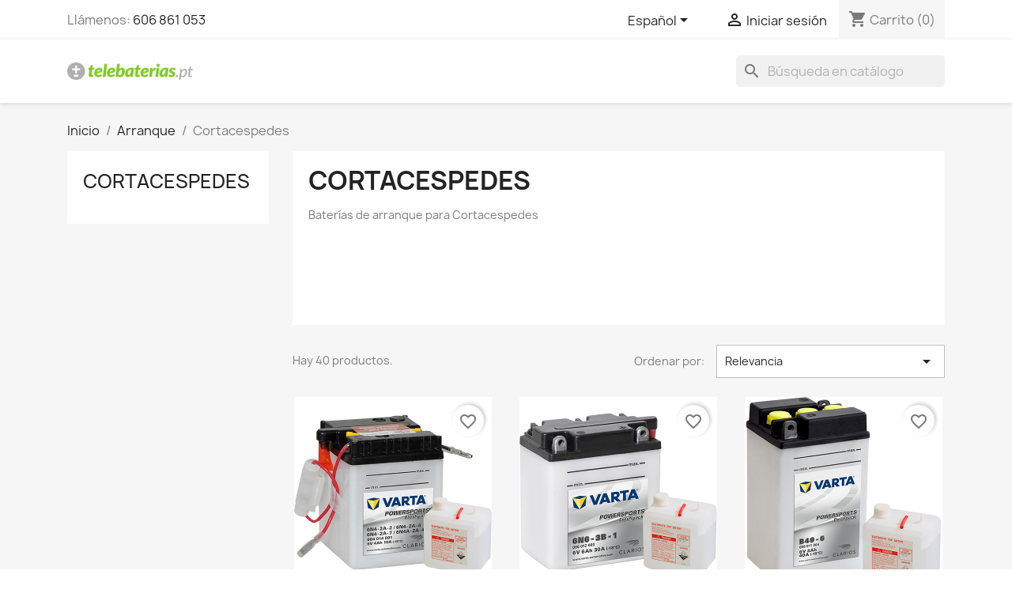

--- FILE ---
content_type: text/html; charset=utf-8
request_url: https://www.telebaterias.pt/es/36-cortador-de-grama
body_size: 12923
content:
<!doctype html>
<html lang="es-ES">

  <head>
    
      
  <meta charset="utf-8">


  <meta http-equiv="x-ua-compatible" content="ie=edge">



  <title>Cortacespedes</title>
  
      
    <script id='lgcookieslaw_script_gtm'>
        window.dataLayer = window.dataLayer || [];
        function gtag(){
            dataLayer.push(arguments);
        }

        gtag('consent', 'default', {
            'ad_storage': 'denied',
            'ad_user_data': 'denied',
            'ad_personalization': 'denied',
            'analytics_storage': 'denied',
            'personalization_storage': 'granted',
            'security_storage': 'granted'
        });
    </script>

  
    <script id='lgcookieslaw_script_ms'>
        window.uetq = window.uetq || [];

        window.uetq.push('consent', 'default', {
            'ad_storage': 'denied',
        });
    </script>

  
  <meta name="description" content="Baterías de arranque para Cortacespedes">
  <meta name="keywords" content="">
        <link rel="canonical" href="https://www.telebaterias.pt/es/36-cortador-de-grama">
    
          <link rel="alternate" href="https://www.telebaterias.pt/es/36-cortador-de-grama" hreflang="es-es">
          <link rel="alternate" href="https://www.telebaterias.pt/pt/36-cortador-de-grama" hreflang="pt-pt">
          <link rel="alternate" href="https://www.telebaterias.pt/gb/36-cortador-de-grama" hreflang="en-gb">
          <link rel="alternate" href="https://www.telebaterias.pt/fr/36-cortador-de-grama" hreflang="fr-fr">
      
  
  
    <script type="application/ld+json">
  {
    "@context": "https://schema.org",
    "@type": "Organization",
    "name" : "Telebaterias",
    "url" : "https://www.telebaterias.pt/es/"
         ,"logo": {
        "@type": "ImageObject",
        "url":"https://www.telebaterias.pt/img/eurobateria-logo-1438594042.jpg"
      }
      }
</script>

<script type="application/ld+json">
  {
    "@context": "https://schema.org",
    "@type": "WebPage",
    "isPartOf": {
      "@type": "WebSite",
      "url":  "https://www.telebaterias.pt/es/",
      "name": "Telebaterias"
    },
    "name": "Cortacespedes",
    "url":  "https://www.telebaterias.pt/es/36-cortador-de-grama"
  }
</script>


  <script type="application/ld+json">
    {
      "@context": "https://schema.org",
      "@type": "BreadcrumbList",
      "itemListElement": [
                  {
            "@type": "ListItem",
            "position": 1,
            "name": "Inicio",
            "item": "https://www.telebaterias.pt/es/"
          },                  {
            "@type": "ListItem",
            "position": 2,
            "name": "Arranque",
            "item": "https://www.telebaterias.pt/es/19-baterias-de-arranque"
          },                  {
            "@type": "ListItem",
            "position": 3,
            "name": "Cortacespedes",
            "item": "https://www.telebaterias.pt/es/36-cortador-de-grama"
          }              ]
    }
  </script>
  
  
  
  <script type="application/ld+json">
  {
    "@context": "https://schema.org",
    "@type": "ItemList",
    "itemListElement": [
          {
        "@type": "ListItem",
        "position": 1,
        "name": "Batería varta 6n4-2a-2 6n4-2a-4 6n4-2a-7 6n4a-2a-4 6v 4ah",
        "url": "https://www.telebaterias.pt/es/inicio/147-bateria-varta-6n4-2a-2-6n4-2a-4-6n4-2a-7-6n4a-2a-4-6v-4ah-4016987168813.html"
      },          {
        "@type": "ListItem",
        "position": 2,
        "name": "Batería varta 6n6-3b-1 6v 4ah",
        "url": "https://www.telebaterias.pt/es/inicio/148-bateria-varta-6n6-3b-1-6v-4ah-4016987168820.html"
      },          {
        "@type": "ListItem",
        "position": 3,
        "name": "Batería varta b49-6 6v 4ah",
        "url": "https://www.telebaterias.pt/es/inicio/149-bateria-varta-b49-6-6v-4ah-4016987168837.html"
      },          {
        "@type": "ListItem",
        "position": 4,
        "name": "Batería varta 6n11a-3a 6v 4ah",
        "url": "https://www.telebaterias.pt/es/inicio/150-bateria-varta-6n11a-3a-6v-4ah-4016987168844.html"
      },          {
        "@type": "ListItem",
        "position": 5,
        "name": "Batería varta yb3l-a 12v 3ah",
        "url": "https://www.telebaterias.pt/es/inicio/151-bateria-varta-yb3l-a-12v-3ah-4016987168868.html"
      },          {
        "@type": "ListItem",
        "position": 6,
        "name": "Batería varta yb3l-b 12v 3ah",
        "url": "https://www.telebaterias.pt/es/inicio/152-bateria-varta-yb3l-b-12v-3ah-4016987168875.html"
      },          {
        "@type": "ListItem",
        "position": 7,
        "name": "Batería varta yb4l-b 12v 4ah",
        "url": "https://www.telebaterias.pt/es/inicio/153-bateria-varta-yb4l-b-12v-4ah-4016987168905.html"
      },          {
        "@type": "ListItem",
        "position": 8,
        "name": "Batería varta 12n5-3b yb5l-b 12v 5ah",
        "url": "https://www.telebaterias.pt/es/inicio/154-bateria-varta-12n5-3b-yb5l-b-12v-5ah-4016987168936.html"
      },          {
        "@type": "ListItem",
        "position": 9,
        "name": "Batería varta 12n5.5-3b 12v 6ah",
        "url": "https://www.telebaterias.pt/es/inicio/155-bateria-varta-12n55-3b-12v-6ah-4016987168950.html"
      },          {
        "@type": "ListItem",
        "position": 10,
        "name": "Batería varta 12n7-3b yb7l-b 12v 7ah",
        "url": "https://www.telebaterias.pt/es/inicio/158-bateria-varta-12n7-3b-yb7l-b-12v-7ah-4016987169018.html"
      },          {
        "@type": "ListItem",
        "position": 11,
        "name": "Batería varta 12n7-4a 12v 7ah",
        "url": "https://www.telebaterias.pt/es/inicio/159-bateria-varta-12n7-4a-12v-7ah-4016987169025.html"
      },          {
        "@type": "ListItem",
        "position": 12,
        "name": "Batería varta gm7cz-3d yb7c-a 12v 7ah",
        "url": "https://www.telebaterias.pt/es/inicio/160-bateria-varta-gm7cz-3d-yb7c-a-12v-7ah-4016987141052.html"
      }        ]
  }
</script>

  
  
    
                
                            
        <link rel="next" href="https://www.telebaterias.pt/es/36-cortador-de-grama?page=2">  

  
    <meta property="og:title" content="Cortacespedes" />
    <meta property="og:description" content="Baterías de arranque para Cortacespedes" />
    <meta property="og:url" content="https://www.telebaterias.pt/es/36-cortador-de-grama" />
    <meta property="og:site_name" content="Telebaterias" />
    <meta property="og:type" content="website" />    



  <meta name="viewport" content="width=device-width, initial-scale=1">



  <link rel="icon" type="image/vnd.microsoft.icon" href="https://www.telebaterias.pt/img/favicon.ico?1526979788">
  <link rel="shortcut icon" type="image/x-icon" href="https://www.telebaterias.pt/img/favicon.ico?1526979788">



    <link rel="stylesheet" href="https://www.telebaterias.pt/themes/classic/assets/cache/theme-48bd8722.css" type="text/css" media="all">




  

  <script type="text/javascript">
        var blockwishlistController = "https:\/\/www.telebaterias.pt\/es\/module\/blockwishlist\/action";
        var etsAwuFo = {"version":"1.3.6","conf":{"removeId":false,"removeAttrAlias":false,"removeAttrIdAlias":false}};
        var prestashop = {"cart":{"products":[],"totals":{"total":{"type":"total","label":"Total","amount":0,"value":"0,00\u00a0\u20ac"},"total_including_tax":{"type":"total","label":"Total (impuestos incl.)","amount":0,"value":"0,00\u00a0\u20ac"},"total_excluding_tax":{"type":"total","label":"Total (impuestos excl.)","amount":0,"value":"0,00\u00a0\u20ac"}},"subtotals":{"products":{"type":"products","label":"Subtotal","amount":0,"value":"0,00\u00a0\u20ac"},"discounts":null,"shipping":{"type":"shipping","label":"Transporte","amount":0,"value":""},"tax":null},"products_count":0,"summary_string":"0 art\u00edculos","vouchers":{"allowed":1,"added":[]},"discounts":[],"minimalPurchase":0,"minimalPurchaseRequired":""},"currency":{"id":1,"name":"Euro","iso_code":"EUR","iso_code_num":"978","sign":"\u20ac"},"customer":{"lastname":null,"firstname":null,"email":null,"birthday":null,"newsletter":null,"newsletter_date_add":null,"optin":null,"website":null,"company":null,"siret":null,"ape":null,"is_logged":false,"gender":{"type":null,"name":null},"addresses":[]},"country":{"id_zone":"1","id_currency":"0","call_prefix":"351","iso_code":"PT","active":"1","contains_states":"1","need_identification_number":"0","need_zip_code":"1","zip_code_format":"NNNN-NNN","display_tax_label":"1","name":"Portugal","id":15},"language":{"name":"Espa\u00f1ol (Spanish)","iso_code":"es","locale":"es-ES","language_code":"es-es","active":"1","is_rtl":"0","date_format_lite":"d\/m\/Y","date_format_full":"d\/m\/Y H:i:s","id":1},"page":{"title":"","canonical":"https:\/\/www.telebaterias.pt\/es\/36-cortador-de-grama","meta":{"title":"Cortacespedes","description":"Bater\u00edas de arranque para Cortacespedes","keywords":"","robots":"index"},"page_name":"category","body_classes":{"lang-es":true,"lang-rtl":false,"country-PT":true,"currency-EUR":true,"layout-left-column":true,"page-category":true,"tax-display-enabled":true,"page-customer-account":false,"category-id-36":true,"category-Cortacespedes":true,"category-id-parent-19":true,"category-depth-level-3":true},"admin_notifications":[],"password-policy":{"feedbacks":{"0":"Muy d\u00e9bil","1":"D\u00e9bil","2":"Promedio","3":"Fuerte","4":"Muy fuerte","Straight rows of keys are easy to guess":"Una serie seguida de teclas de la misma fila es f\u00e1cil de adivinar","Short keyboard patterns are easy to guess":"Los patrones de teclado cortos son f\u00e1ciles de adivinar","Use a longer keyboard pattern with more turns":"Usa un patr\u00f3n de teclado m\u00e1s largo y con m\u00e1s giros","Repeats like \"aaa\" are easy to guess":"Las repeticiones como \u00abaaa\u00bb son f\u00e1ciles de adivinar","Repeats like \"abcabcabc\" are only slightly harder to guess than \"abc\"":"Las repeticiones como \"abcabcabc\" son solo un poco m\u00e1s dif\u00edciles de adivinar que \"abc\"","Sequences like abc or 6543 are easy to guess":"Las secuencias como \"abc\" o \"6543\" son f\u00e1ciles de adivinar","Recent years are easy to guess":"Los a\u00f1os recientes son f\u00e1ciles de adivinar","Dates are often easy to guess":"Las fechas suelen ser f\u00e1ciles de adivinar","This is a top-10 common password":"Esta es una de las 10 contrase\u00f1as m\u00e1s comunes","This is a top-100 common password":"Esta es una de las 100 contrase\u00f1as m\u00e1s comunes","This is a very common password":"Esta contrase\u00f1a es muy com\u00fan","This is similar to a commonly used password":"Esta contrase\u00f1a es similar a otras contrase\u00f1as muy usadas","A word by itself is easy to guess":"Una palabra que por s\u00ed misma es f\u00e1cil de adivinar","Names and surnames by themselves are easy to guess":"Los nombres y apellidos completos son f\u00e1ciles de adivinar","Common names and surnames are easy to guess":"Los nombres comunes y los apellidos son f\u00e1ciles de adivinar","Use a few words, avoid common phrases":"Usa varias palabras, evita frases comunes","No need for symbols, digits, or uppercase letters":"No se necesitan s\u00edmbolos, d\u00edgitos o letras may\u00fasculas","Avoid repeated words and characters":"Evita repetir palabras y caracteres","Avoid sequences":"Evita secuencias","Avoid recent years":"Evita a\u00f1os recientes","Avoid years that are associated with you":"Evita a\u00f1os que puedan asociarse contigo","Avoid dates and years that are associated with you":"Evita a\u00f1os y fechas que puedan asociarse contigo","Capitalization doesn't help very much":"Las may\u00fasculas no ayudan mucho","All-uppercase is almost as easy to guess as all-lowercase":"Todo en may\u00fasculas es casi tan f\u00e1cil de adivinar como en min\u00fasculas","Reversed words aren't much harder to guess":"Las palabras invertidas no son mucho m\u00e1s dif\u00edciles de adivinar","Predictable substitutions like '@' instead of 'a' don't help very much":"Las sustituciones predecibles como usar \"@\" en lugar de \"a\" no ayudan mucho","Add another word or two. Uncommon words are better.":"A\u00f1ade una o dos palabras m\u00e1s. Es mejor usar palabras poco habituales."}}},"shop":{"name":"Telebaterias","logo":"https:\/\/www.telebaterias.pt\/img\/eurobateria-logo-1438594042.jpg","stores_icon":"https:\/\/www.telebaterias.pt\/img\/logo_stores.gif","favicon":"https:\/\/www.telebaterias.pt\/img\/favicon.ico"},"core_js_public_path":"\/themes\/","urls":{"base_url":"https:\/\/www.telebaterias.pt\/","current_url":"https:\/\/www.telebaterias.pt\/es\/36-cortador-de-grama","shop_domain_url":"https:\/\/www.telebaterias.pt","img_ps_url":"https:\/\/www.telebaterias.pt\/img\/","img_cat_url":"https:\/\/www.telebaterias.pt\/img\/c\/","img_lang_url":"https:\/\/www.telebaterias.pt\/img\/l\/","img_prod_url":"https:\/\/www.telebaterias.pt\/img\/p\/","img_manu_url":"https:\/\/www.telebaterias.pt\/img\/m\/","img_sup_url":"https:\/\/www.telebaterias.pt\/img\/su\/","img_ship_url":"https:\/\/www.telebaterias.pt\/img\/s\/","img_store_url":"https:\/\/www.telebaterias.pt\/img\/st\/","img_col_url":"https:\/\/www.telebaterias.pt\/img\/co\/","img_url":"https:\/\/www.telebaterias.pt\/themes\/classic\/assets\/img\/","css_url":"https:\/\/www.telebaterias.pt\/themes\/classic\/assets\/css\/","js_url":"https:\/\/www.telebaterias.pt\/themes\/classic\/assets\/js\/","pic_url":"https:\/\/www.telebaterias.pt\/upload\/","theme_assets":"https:\/\/www.telebaterias.pt\/themes\/classic\/assets\/","theme_dir":"https:\/\/www.telebaterias.pt\/themes\/classic\/","pages":{"address":"https:\/\/www.telebaterias.pt\/es\/direccion","addresses":"https:\/\/www.telebaterias.pt\/es\/direcciones","authentication":"https:\/\/www.telebaterias.pt\/es\/inicio-sesion","manufacturer":"https:\/\/www.telebaterias.pt\/es\/fabricantes-baterias","cart":"https:\/\/www.telebaterias.pt\/es\/carrito","category":"https:\/\/www.telebaterias.pt\/es\/index.php?controller=category","cms":"https:\/\/www.telebaterias.pt\/es\/index.php?controller=cms","contact":"https:\/\/www.telebaterias.pt\/es\/contactanos","discount":"https:\/\/www.telebaterias.pt\/es\/descuento","guest_tracking":"https:\/\/www.telebaterias.pt\/es\/seguimiento-cliente-no-registrado","history":"https:\/\/www.telebaterias.pt\/es\/historial-compra","identity":"https:\/\/www.telebaterias.pt\/es\/datos-personales","index":"https:\/\/www.telebaterias.pt\/es\/","my_account":"https:\/\/www.telebaterias.pt\/es\/mi-cuenta","order_confirmation":"https:\/\/www.telebaterias.pt\/es\/confirmacion-pedido","order_detail":"https:\/\/www.telebaterias.pt\/es\/index.php?controller=order-detail","order_follow":"https:\/\/www.telebaterias.pt\/es\/seguimiento-pedido","order":"https:\/\/www.telebaterias.pt\/es\/pedido","order_return":"https:\/\/www.telebaterias.pt\/es\/index.php?controller=order-return","order_slip":"https:\/\/www.telebaterias.pt\/es\/albaran","pagenotfound":"https:\/\/www.telebaterias.pt\/es\/pagina-no-ecnontrada","password":"https:\/\/www.telebaterias.pt\/es\/recuperacion-contrase\u00f1a","pdf_invoice":"https:\/\/www.telebaterias.pt\/es\/index.php?controller=pdf-invoice","pdf_order_return":"https:\/\/www.telebaterias.pt\/es\/index.php?controller=pdf-order-return","pdf_order_slip":"https:\/\/www.telebaterias.pt\/es\/index.php?controller=pdf-order-slip","prices_drop":"https:\/\/www.telebaterias.pt\/es\/bajamos-precios","product":"https:\/\/www.telebaterias.pt\/es\/index.php?controller=product","registration":"https:\/\/www.telebaterias.pt\/es\/index.php?controller=registration","search":"https:\/\/www.telebaterias.pt\/es\/buscar","sitemap":"https:\/\/www.telebaterias.pt\/es\/mapa-web","stores":"https:\/\/www.telebaterias.pt\/es\/tiendas","supplier":"https:\/\/www.telebaterias.pt\/es\/proveedor","new_products":"https:\/\/www.telebaterias.pt\/es\/nuevos-productos","brands":"https:\/\/www.telebaterias.pt\/es\/fabricantes-baterias","register":"https:\/\/www.telebaterias.pt\/es\/index.php?controller=registration","order_login":"https:\/\/www.telebaterias.pt\/es\/pedido?login=1"},"alternative_langs":{"es-es":"https:\/\/www.telebaterias.pt\/es\/36-cortador-de-grama","pt-pt":"https:\/\/www.telebaterias.pt\/pt\/36-cortador-de-grama","en-gb":"https:\/\/www.telebaterias.pt\/gb\/36-cortador-de-grama","fr-fr":"https:\/\/www.telebaterias.pt\/fr\/36-cortador-de-grama"},"actions":{"logout":"https:\/\/www.telebaterias.pt\/es\/?mylogout="},"no_picture_image":{"bySize":{"small_default":{"url":"https:\/\/www.telebaterias.pt\/img\/p\/es-default-small_default.jpg","width":98,"height":98},"cart_default":{"url":"https:\/\/www.telebaterias.pt\/img\/p\/es-default-cart_default.jpg","width":125,"height":125},"home_default":{"url":"https:\/\/www.telebaterias.pt\/img\/p\/es-default-home_default.jpg","width":250,"height":250},"medium_default":{"url":"https:\/\/www.telebaterias.pt\/img\/p\/es-default-medium_default.jpg","width":452,"height":452},"large_default":{"url":"https:\/\/www.telebaterias.pt\/img\/p\/es-default-large_default.jpg","width":800,"height":800}},"small":{"url":"https:\/\/www.telebaterias.pt\/img\/p\/es-default-small_default.jpg","width":98,"height":98},"medium":{"url":"https:\/\/www.telebaterias.pt\/img\/p\/es-default-home_default.jpg","width":250,"height":250},"large":{"url":"https:\/\/www.telebaterias.pt\/img\/p\/es-default-large_default.jpg","width":800,"height":800},"legend":""}},"configuration":{"display_taxes_label":true,"display_prices_tax_incl":true,"is_catalog":false,"show_prices":true,"opt_in":{"partner":true},"quantity_discount":{"type":"discount","label":"Descuento unitario"},"voucher_enabled":1,"return_enabled":1},"field_required":[],"breadcrumb":{"links":[{"title":"Inicio","url":"https:\/\/www.telebaterias.pt\/es\/"},{"title":"Arranque","url":"https:\/\/www.telebaterias.pt\/es\/19-baterias-de-arranque"},{"title":"Cortacespedes","url":"https:\/\/www.telebaterias.pt\/es\/36-cortador-de-grama"}],"count":3},"link":{"protocol_link":"https:\/\/","protocol_content":"https:\/\/"},"time":1768996314,"static_token":"42ce1d4791692c84fd4386a97f290274","token":"ba78e29c0c739f6d001d539ef1ba9b96","debug":false};
        var productsAlreadyTagged = [];
        var psemailsubscription_subscription = "https:\/\/www.telebaterias.pt\/es\/module\/ps_emailsubscription\/subscription";
        var psr_icon_color = "#F19D76";
        var removeFromWishlistUrl = "https:\/\/www.telebaterias.pt\/es\/module\/blockwishlist\/action?action=deleteProductFromWishlist";
        var wishlistAddProductToCartUrl = "https:\/\/www.telebaterias.pt\/es\/module\/blockwishlist\/action?action=addProductToCart";
        var wishlistUrl = "https:\/\/www.telebaterias.pt\/es\/module\/blockwishlist\/view";
      </script>



  



    
  </head>

  <body id="category" class="lang-es country-pt currency-eur layout-left-column page-category tax-display-enabled category-id-36 category-cortacespedes category-id-parent-19 category-depth-level-3">

    
      
    

    <main>
      
              

      <header id="header">
        
          
  <div class="header-banner">
    
  </div>



  <nav class="header-nav">
    <div class="container">
      <div class="row">
        <div class="hidden-sm-down">
          <div class="col-md-5 col-xs-12">
            <div id="_desktop_contact_link">
  <div id="contact-link">
                Llámenos: <a href='tel:606861053'>606 861 053</a>
      </div>
</div>

          </div>
          <div class="col-md-7 right-nav">
              <div id="_desktop_language_selector">
  <div class="language-selector-wrapper">
    <span id="language-selector-label" class="hidden-md-up">Idioma:</span>
    <div class="language-selector dropdown js-dropdown">
      <button data-toggle="dropdown" class="hidden-sm-down btn-unstyle" aria-haspopup="true" aria-expanded="false" aria-label="Selector desplegable de idioma">
        <span class="expand-more">Español</span>
        <i class="material-icons expand-more">&#xE5C5;</i>
      </button>
      <ul class="dropdown-menu hidden-sm-down" aria-labelledby="language-selector-label">
                  <li  class="current" >
            <a href="https://www.telebaterias.pt/es/36-cortador-de-grama" class="dropdown-item" data-iso-code="es">Español</a>
          </li>
                  <li >
            <a href="https://www.telebaterias.pt/pt/36-cortador-de-grama" class="dropdown-item" data-iso-code="pt">Português PT</a>
          </li>
                  <li >
            <a href="https://www.telebaterias.pt/gb/36-cortador-de-grama" class="dropdown-item" data-iso-code="gb">English GB</a>
          </li>
                  <li >
            <a href="https://www.telebaterias.pt/fr/36-cortador-de-grama" class="dropdown-item" data-iso-code="fr">Français</a>
          </li>
              </ul>
      <select class="link hidden-md-up" aria-labelledby="language-selector-label">
                  <option value="https://www.telebaterias.pt/es/36-cortador-de-grama" selected="selected" data-iso-code="es">
            Español
          </option>
                  <option value="https://www.telebaterias.pt/pt/36-cortador-de-grama" data-iso-code="pt">
            Português PT
          </option>
                  <option value="https://www.telebaterias.pt/gb/36-cortador-de-grama" data-iso-code="gb">
            English GB
          </option>
                  <option value="https://www.telebaterias.pt/fr/36-cortador-de-grama" data-iso-code="fr">
            Français
          </option>
              </select>
    </div>
  </div>
</div>
<div id="_desktop_user_info">
  <div class="user-info">
          <a
        href="https://www.telebaterias.pt/es/inicio-sesion?back=https%3A%2F%2Fwww.telebaterias.pt%2Fes%2F36-cortador-de-grama"
        title="Acceda a su cuenta de cliente"
        rel="nofollow"
      >
        <i class="material-icons">&#xE7FF;</i>
        <span class="hidden-sm-down">Iniciar sesión</span>
      </a>
      </div>
</div>
<div id="_desktop_cart">
  <div class="blockcart cart-preview inactive" data-refresh-url="//www.telebaterias.pt/es/module/ps_shoppingcart/ajax">
    <div class="header">
              <i class="material-icons shopping-cart" aria-hidden="true">shopping_cart</i>
        <span class="hidden-sm-down">Carrito</span>
        <span class="cart-products-count">(0)</span>
          </div>
  </div>
</div>

          </div>
        </div>
        <div class="hidden-md-up text-sm-center mobile">
          <div class="float-xs-left" id="menu-icon">
            <i class="material-icons d-inline">&#xE5D2;</i>
          </div>
          <div class="float-xs-right" id="_mobile_cart"></div>
          <div class="float-xs-right" id="_mobile_user_info"></div>
          <div class="top-logo" id="_mobile_logo"></div>
          <div class="clearfix"></div>
        </div>
      </div>
    </div>
  </nav>



  <div class="header-top">
    <div class="container">
       <div class="row">
        <div class="col-md-2 hidden-sm-down" id="_desktop_logo">
                                    
  <a href="https://www.telebaterias.pt/es/">
    <img
      class="logo img-fluid"
      src="https://www.telebaterias.pt/img/eurobateria-logo-1438594042.jpg"
      alt="Telebaterias"
      width="213"
      height="30">
  </a>

                              </div>
        <div class="header-top-right col-md-10 col-sm-12 position-static">
          <div id="search_widget" class="search-widgets" data-search-controller-url="//www.telebaterias.pt/es/buscar">
  <form method="get" action="//www.telebaterias.pt/es/buscar">
    <input type="hidden" name="controller" value="search">
    <i class="material-icons search" aria-hidden="true">search</i>
    <input type="text" name="s" value="" placeholder="Búsqueda en catálogo" aria-label="Buscar">
    <i class="material-icons clear" aria-hidden="true">clear</i>
  </form>
</div>

        </div>
      </div>
      <div id="mobile_top_menu_wrapper" class="row hidden-md-up" style="display:none;">
        <div class="js-top-menu mobile" id="_mobile_top_menu"></div>
        <div class="js-top-menu-bottom">
          <div id="_mobile_currency_selector"></div>
          <div id="_mobile_language_selector"></div>
          <div id="_mobile_contact_link"></div>
        </div>
      </div>
    </div>
  </div>
  

        
      </header>

      <section id="wrapper">
        
          
<aside id="notifications">
  <div class="notifications-container container">
    
    
    
      </div>
</aside>
        

        
        <div class="container">
          
            <nav data-depth="3" class="breadcrumb">
  <ol>
    
              
          <li>
                          <a href="https://www.telebaterias.pt/es/"><span>Inicio</span></a>
                      </li>
        
              
          <li>
                          <a href="https://www.telebaterias.pt/es/19-baterias-de-arranque"><span>Arranque</span></a>
                      </li>
        
              
          <li>
                          <span>Cortacespedes</span>
                      </li>
        
          
  </ol>
</nav>
          

          <div class="row">
            
              <div id="left-column" class="col-xs-12 col-md-4 col-lg-3">
                                  

<div class="block-categories">
  <ul class="category-top-menu">
    <li><a class="text-uppercase h6" href="https://www.telebaterias.pt/es/36-cortador-de-grama">Cortacespedes</a></li>
      </ul>
</div>
<div id="search_filters_wrapper" class="hidden-sm-down">
  <div id="search_filter_controls" class="hidden-md-up">
      <span id="_mobile_search_filters_clear_all"></span>
      <button class="btn btn-secondary ok">
        <i class="material-icons rtl-no-flip">&#xE876;</i>
        OK
      </button>
  </div>
  
</div>

                              </div>
            

            
  <div id="content-wrapper" class="js-content-wrapper left-column col-xs-12 col-md-8 col-lg-9">
    
    
  <section id="main">

    
    <div id="js-product-list-header">
            <div class="block-category card card-block">
            <h1 class="h1">Cortacespedes</h1>
            <div class="block-category-inner">
                                    <div id="category-description" class="text-muted">Baterías de arranque para Cortacespedes</div>
                                            </div>
        </div>
    </div>


    
          
    
    

    <section id="products">
      
        
          <div id="js-product-list-top" class="row products-selection">
  <div class="col-lg-5 hidden-sm-down total-products">
          <p>Hay 40 productos.</p>
      </div>
  <div class="col-lg-7">
    <div class="row sort-by-row">
      
        <span class="col-sm-3 col-md-5 hidden-sm-down sort-by">Ordenar por:</span>
<div class="col-xs-12 col-sm-12 col-md-9 products-sort-order dropdown">
  <button
    class="btn-unstyle select-title"
    rel="nofollow"
    data-toggle="dropdown"
    aria-label="Selector Ordenar por"
    aria-haspopup="true"
    aria-expanded="false">
    Relevancia    <i class="material-icons float-xs-right">&#xE5C5;</i>
  </button>
  <div class="dropdown-menu">
          <a
        rel="nofollow"
        href="https://www.telebaterias.pt/es/36-cortador-de-grama?order=product.sales.desc"
        class="select-list js-search-link"
      >
        Ventas en orden decreciente
      </a>
          <a
        rel="nofollow"
        href="https://www.telebaterias.pt/es/36-cortador-de-grama?order=product.position.asc"
        class="select-list current js-search-link"
      >
        Relevancia
      </a>
          <a
        rel="nofollow"
        href="https://www.telebaterias.pt/es/36-cortador-de-grama?order=product.name.asc"
        class="select-list js-search-link"
      >
        Nombre, A a Z
      </a>
          <a
        rel="nofollow"
        href="https://www.telebaterias.pt/es/36-cortador-de-grama?order=product.name.desc"
        class="select-list js-search-link"
      >
        Nombre, Z a A
      </a>
          <a
        rel="nofollow"
        href="https://www.telebaterias.pt/es/36-cortador-de-grama?order=product.price.asc"
        class="select-list js-search-link"
      >
        Precio: de más bajo a más alto
      </a>
          <a
        rel="nofollow"
        href="https://www.telebaterias.pt/es/36-cortador-de-grama?order=product.price.desc"
        class="select-list js-search-link"
      >
        Precio, de más alto a más bajo
      </a>
          <a
        rel="nofollow"
        href="https://www.telebaterias.pt/es/36-cortador-de-grama?order=product.reference.asc"
        class="select-list js-search-link"
      >
        Reference, A to Z
      </a>
          <a
        rel="nofollow"
        href="https://www.telebaterias.pt/es/36-cortador-de-grama?order=product.reference.desc"
        class="select-list js-search-link"
      >
        Reference, Z to A
      </a>
      </div>
</div>
      
          </div>
  </div>
  <div class="col-sm-12 hidden-md-up text-sm-center showing">
    Mostrando 1-12 de 40 artículo(s)
  </div>
</div>
        

        
          <div class="hidden-sm-down">
            <section id="js-active-search-filters" class="hide">
  
    <p class="h6 hidden-xs-up">Filtros activos</p>
  

  </section>

          </div>
        

        
          <div id="js-product-list">
  
<div class="products row">
            
<div class="js-product product col-xs-12 col-sm-6 col-xl-4">
  <article class="product-miniature js-product-miniature" data-id-product="147" data-id-product-attribute="0">
    <div class="thumbnail-container">
      <div class="thumbnail-top">
        
                      <a href="https://www.telebaterias.pt/es/inicio/147-bateria-varta-6n4-2a-2-6n4-2a-4-6n4-2a-7-6n4a-2a-4-6v-4ah-4016987168813.html" class="thumbnail product-thumbnail">
              <picture>
                                                <img
                  src="https://www.telebaterias.pt/4023-home_default/bateria-varta-6n4-2a-2-6n4-2a-4-6n4-2a-7-6n4a-2a-4-6v-4ah.jpg"
                  alt="Batería varta 6n4-2a-2 6n4-2a-4 6n4-2a-7 6n4a-2a-4 6v 4ah - 1"
                  loading="lazy"
                  data-full-size-image-url="https://www.telebaterias.pt/4023-large_default/bateria-varta-6n4-2a-2-6n4-2a-4-6n4-2a-7-6n4a-2a-4-6v-4ah.jpg"
                  width="250"
                  height="250"
                />
              </picture>
            </a>
                  

        <div class="highlighted-informations no-variants">
          
            <a class="quick-view js-quick-view" href="#" data-link-action="quickview">
              <i class="material-icons search">&#xE8B6;</i> Vista rápida
            </a>
          

          
                      
        </div>
      </div>

      <div class="product-description">
        
                      <h2 class="h3 product-title"><a href="https://www.telebaterias.pt/es/inicio/147-bateria-varta-6n4-2a-2-6n4-2a-4-6n4-2a-7-6n4a-2a-4-6v-4ah-4016987168813.html" content="https://www.telebaterias.pt/es/inicio/147-bateria-varta-6n4-2a-2-6n4-2a-4-6n4-2a-7-6n4a-2a-4-6v-4ah-4016987168813.html">Batería varta 6n4-2a-2...</a></h2>
                  

        
                      <div class="product-price-and-shipping">
              
              

              <span class="price" aria-label="Precio">
                                                  38,81 €
                              </span>

              

              
            </div>
                  

        
          
<div class="product-list-reviews" data-id="147" data-url="https://www.telebaterias.pt/es/module/productcomments/CommentGrade">
  <div class="grade-stars small-stars"></div>
  <div class="comments-nb"></div>
</div>

        
      </div>

      
    <ul class="product-flags js-product-flags">
            </ul>

    </div>
  </article>
</div>

            
<div class="js-product product col-xs-12 col-sm-6 col-xl-4">
  <article class="product-miniature js-product-miniature" data-id-product="148" data-id-product-attribute="0">
    <div class="thumbnail-container">
      <div class="thumbnail-top">
        
                      <a href="https://www.telebaterias.pt/es/inicio/148-bateria-varta-6n6-3b-1-6v-4ah-4016987168820.html" class="thumbnail product-thumbnail">
              <picture>
                                                <img
                  src="https://www.telebaterias.pt/4024-home_default/bateria-varta-6n6-3b-1-6v-4ah.jpg"
                  alt="Batería varta 6n6-3b-1 6v 4ah - 1"
                  loading="lazy"
                  data-full-size-image-url="https://www.telebaterias.pt/4024-large_default/bateria-varta-6n6-3b-1-6v-4ah.jpg"
                  width="250"
                  height="250"
                />
              </picture>
            </a>
                  

        <div class="highlighted-informations no-variants">
          
            <a class="quick-view js-quick-view" href="#" data-link-action="quickview">
              <i class="material-icons search">&#xE8B6;</i> Vista rápida
            </a>
          

          
                      
        </div>
      </div>

      <div class="product-description">
        
                      <h2 class="h3 product-title"><a href="https://www.telebaterias.pt/es/inicio/148-bateria-varta-6n6-3b-1-6v-4ah-4016987168820.html" content="https://www.telebaterias.pt/es/inicio/148-bateria-varta-6n6-3b-1-6v-4ah-4016987168820.html">Batería varta 6n6-3b-1 6v 4ah</a></h2>
                  

        
                      <div class="product-price-and-shipping">
              
              

              <span class="price" aria-label="Precio">
                                                  38,81 €
                              </span>

              

              
            </div>
                  

        
          
<div class="product-list-reviews" data-id="148" data-url="https://www.telebaterias.pt/es/module/productcomments/CommentGrade">
  <div class="grade-stars small-stars"></div>
  <div class="comments-nb"></div>
</div>

        
      </div>

      
    <ul class="product-flags js-product-flags">
            </ul>

    </div>
  </article>
</div>

            
<div class="js-product product col-xs-12 col-sm-6 col-xl-4">
  <article class="product-miniature js-product-miniature" data-id-product="149" data-id-product-attribute="0">
    <div class="thumbnail-container">
      <div class="thumbnail-top">
        
                      <a href="https://www.telebaterias.pt/es/inicio/149-bateria-varta-b49-6-6v-4ah-4016987168837.html" class="thumbnail product-thumbnail">
              <picture>
                                                <img
                  src="https://www.telebaterias.pt/4403-home_default/bateria-varta-b49-6-6v-4ah.jpg"
                  alt="Batería varta b49-6 6v 4ah - 1"
                  loading="lazy"
                  data-full-size-image-url="https://www.telebaterias.pt/4403-large_default/bateria-varta-b49-6-6v-4ah.jpg"
                  width="250"
                  height="250"
                />
              </picture>
            </a>
                  

        <div class="highlighted-informations no-variants">
          
            <a class="quick-view js-quick-view" href="#" data-link-action="quickview">
              <i class="material-icons search">&#xE8B6;</i> Vista rápida
            </a>
          

          
                      
        </div>
      </div>

      <div class="product-description">
        
                      <h2 class="h3 product-title"><a href="https://www.telebaterias.pt/es/inicio/149-bateria-varta-b49-6-6v-4ah-4016987168837.html" content="https://www.telebaterias.pt/es/inicio/149-bateria-varta-b49-6-6v-4ah-4016987168837.html">Batería varta b49-6 6v 4ah</a></h2>
                  

        
                      <div class="product-price-and-shipping">
              
              

              <span class="price" aria-label="Precio">
                                                  47,82 €
                              </span>

              

              
            </div>
                  

        
          
<div class="product-list-reviews" data-id="149" data-url="https://www.telebaterias.pt/es/module/productcomments/CommentGrade">
  <div class="grade-stars small-stars"></div>
  <div class="comments-nb"></div>
</div>

        
      </div>

      
    <ul class="product-flags js-product-flags">
            </ul>

    </div>
  </article>
</div>

            
<div class="js-product product col-xs-12 col-sm-6 col-xl-4">
  <article class="product-miniature js-product-miniature" data-id-product="150" data-id-product-attribute="0">
    <div class="thumbnail-container">
      <div class="thumbnail-top">
        
                      <a href="https://www.telebaterias.pt/es/inicio/150-bateria-varta-6n11a-3a-6v-4ah-4016987168844.html" class="thumbnail product-thumbnail">
              <picture>
                                                <img
                  src="https://www.telebaterias.pt/4025-home_default/bateria-varta-6n11a-3a-6v-4ah.jpg"
                  alt="Batería varta 6n11a-3a 6v 4ah - 1"
                  loading="lazy"
                  data-full-size-image-url="https://www.telebaterias.pt/4025-large_default/bateria-varta-6n11a-3a-6v-4ah.jpg"
                  width="250"
                  height="250"
                />
              </picture>
            </a>
                  

        <div class="highlighted-informations no-variants">
          
            <a class="quick-view js-quick-view" href="#" data-link-action="quickview">
              <i class="material-icons search">&#xE8B6;</i> Vista rápida
            </a>
          

          
                      
        </div>
      </div>

      <div class="product-description">
        
                      <h2 class="h3 product-title"><a href="https://www.telebaterias.pt/es/inicio/150-bateria-varta-6n11a-3a-6v-4ah-4016987168844.html" content="https://www.telebaterias.pt/es/inicio/150-bateria-varta-6n11a-3a-6v-4ah-4016987168844.html">Batería varta 6n11a-3a 6v 4ah</a></h2>
                  

        
                      <div class="product-price-and-shipping">
              
              

              <span class="price" aria-label="Precio">
                                                  46,18 €
                              </span>

              

              
            </div>
                  

        
          
<div class="product-list-reviews" data-id="150" data-url="https://www.telebaterias.pt/es/module/productcomments/CommentGrade">
  <div class="grade-stars small-stars"></div>
  <div class="comments-nb"></div>
</div>

        
      </div>

      
    <ul class="product-flags js-product-flags">
            </ul>

    </div>
  </article>
</div>

            
<div class="js-product product col-xs-12 col-sm-6 col-xl-4">
  <article class="product-miniature js-product-miniature" data-id-product="151" data-id-product-attribute="0">
    <div class="thumbnail-container">
      <div class="thumbnail-top">
        
                      <a href="https://www.telebaterias.pt/es/inicio/151-bateria-varta-yb3l-a-12v-3ah-4016987168868.html" class="thumbnail product-thumbnail">
              <picture>
                                                <img
                  src="https://www.telebaterias.pt/4026-home_default/bateria-varta-yb3l-a-12v-3ah.jpg"
                  alt="Batería varta yb3l-a 12v 3ah - 1"
                  loading="lazy"
                  data-full-size-image-url="https://www.telebaterias.pt/4026-large_default/bateria-varta-yb3l-a-12v-3ah.jpg"
                  width="250"
                  height="250"
                />
              </picture>
            </a>
                  

        <div class="highlighted-informations no-variants">
          
            <a class="quick-view js-quick-view" href="#" data-link-action="quickview">
              <i class="material-icons search">&#xE8B6;</i> Vista rápida
            </a>
          

          
                      
        </div>
      </div>

      <div class="product-description">
        
                      <h2 class="h3 product-title"><a href="https://www.telebaterias.pt/es/inicio/151-bateria-varta-yb3l-a-12v-3ah-4016987168868.html" content="https://www.telebaterias.pt/es/inicio/151-bateria-varta-yb3l-a-12v-3ah-4016987168868.html">Batería varta yb3l-a 12v 3ah</a></h2>
                  

        
                      <div class="product-price-and-shipping">
              
              

              <span class="price" aria-label="Precio">
                                                  40,45 €
                              </span>

              

              
            </div>
                  

        
          
<div class="product-list-reviews" data-id="151" data-url="https://www.telebaterias.pt/es/module/productcomments/CommentGrade">
  <div class="grade-stars small-stars"></div>
  <div class="comments-nb"></div>
</div>

        
      </div>

      
    <ul class="product-flags js-product-flags">
            </ul>

    </div>
  </article>
</div>

            
<div class="js-product product col-xs-12 col-sm-6 col-xl-4">
  <article class="product-miniature js-product-miniature" data-id-product="152" data-id-product-attribute="0">
    <div class="thumbnail-container">
      <div class="thumbnail-top">
        
                      <a href="https://www.telebaterias.pt/es/inicio/152-bateria-varta-yb3l-b-12v-3ah-4016987168875.html" class="thumbnail product-thumbnail">
              <picture>
                                                <img
                  src="https://www.telebaterias.pt/4027-home_default/bateria-varta-yb3l-b-12v-3ah.jpg"
                  alt="Batería varta yb3l-b 12v 3ah - 1"
                  loading="lazy"
                  data-full-size-image-url="https://www.telebaterias.pt/4027-large_default/bateria-varta-yb3l-b-12v-3ah.jpg"
                  width="250"
                  height="250"
                />
              </picture>
            </a>
                  

        <div class="highlighted-informations no-variants">
          
            <a class="quick-view js-quick-view" href="#" data-link-action="quickview">
              <i class="material-icons search">&#xE8B6;</i> Vista rápida
            </a>
          

          
                      
        </div>
      </div>

      <div class="product-description">
        
                      <h2 class="h3 product-title"><a href="https://www.telebaterias.pt/es/inicio/152-bateria-varta-yb3l-b-12v-3ah-4016987168875.html" content="https://www.telebaterias.pt/es/inicio/152-bateria-varta-yb3l-b-12v-3ah-4016987168875.html">Batería varta yb3l-b 12v 3ah</a></h2>
                  

        
                      <div class="product-price-and-shipping">
              
              

              <span class="price" aria-label="Precio">
                                                  42,65 €
                              </span>

              

              
            </div>
                  

        
          
<div class="product-list-reviews" data-id="152" data-url="https://www.telebaterias.pt/es/module/productcomments/CommentGrade">
  <div class="grade-stars small-stars"></div>
  <div class="comments-nb"></div>
</div>

        
      </div>

      
    <ul class="product-flags js-product-flags">
            </ul>

    </div>
  </article>
</div>

            
<div class="js-product product col-xs-12 col-sm-6 col-xl-4">
  <article class="product-miniature js-product-miniature" data-id-product="153" data-id-product-attribute="0">
    <div class="thumbnail-container">
      <div class="thumbnail-top">
        
                      <a href="https://www.telebaterias.pt/es/inicio/153-bateria-varta-yb4l-b-12v-4ah-4016987168905.html" class="thumbnail product-thumbnail">
              <picture>
                                                <img
                  src="https://www.telebaterias.pt/4030-home_default/bateria-varta-yb4l-b-12v-4ah.jpg"
                  alt="Batería varta yb4l-b 12v 4ah - 1"
                  loading="lazy"
                  data-full-size-image-url="https://www.telebaterias.pt/4030-large_default/bateria-varta-yb4l-b-12v-4ah.jpg"
                  width="250"
                  height="250"
                />
              </picture>
            </a>
                  

        <div class="highlighted-informations no-variants">
          
            <a class="quick-view js-quick-view" href="#" data-link-action="quickview">
              <i class="material-icons search">&#xE8B6;</i> Vista rápida
            </a>
          

          
                      
        </div>
      </div>

      <div class="product-description">
        
                      <h2 class="h3 product-title"><a href="https://www.telebaterias.pt/es/inicio/153-bateria-varta-yb4l-b-12v-4ah-4016987168905.html" content="https://www.telebaterias.pt/es/inicio/153-bateria-varta-yb4l-b-12v-4ah-4016987168905.html">Batería varta yb4l-b 12v 4ah</a></h2>
                  

        
                      <div class="product-price-and-shipping">
              
              

              <span class="price" aria-label="Precio">
                                                  38,25 €
                              </span>

              

              
            </div>
                  

        
          
<div class="product-list-reviews" data-id="153" data-url="https://www.telebaterias.pt/es/module/productcomments/CommentGrade">
  <div class="grade-stars small-stars"></div>
  <div class="comments-nb"></div>
</div>

        
      </div>

      
    <ul class="product-flags js-product-flags">
            </ul>

    </div>
  </article>
</div>

            
<div class="js-product product col-xs-12 col-sm-6 col-xl-4">
  <article class="product-miniature js-product-miniature" data-id-product="154" data-id-product-attribute="0">
    <div class="thumbnail-container">
      <div class="thumbnail-top">
        
                      <a href="https://www.telebaterias.pt/es/inicio/154-bateria-varta-12n5-3b-yb5l-b-12v-5ah-4016987168936.html" class="thumbnail product-thumbnail">
              <picture>
                                                <img
                  src="https://www.telebaterias.pt/4032-home_default/bateria-varta-12n5-3b-yb5l-b-12v-5ah.jpg"
                  alt="Batería varta 12n5-3b yb5l-b 12v 5ah - 1"
                  loading="lazy"
                  data-full-size-image-url="https://www.telebaterias.pt/4032-large_default/bateria-varta-12n5-3b-yb5l-b-12v-5ah.jpg"
                  width="250"
                  height="250"
                />
              </picture>
            </a>
                  

        <div class="highlighted-informations no-variants">
          
            <a class="quick-view js-quick-view" href="#" data-link-action="quickview">
              <i class="material-icons search">&#xE8B6;</i> Vista rápida
            </a>
          

          
                      
        </div>
      </div>

      <div class="product-description">
        
                      <h2 class="h3 product-title"><a href="https://www.telebaterias.pt/es/inicio/154-bateria-varta-12n5-3b-yb5l-b-12v-5ah-4016987168936.html" content="https://www.telebaterias.pt/es/inicio/154-bateria-varta-12n5-3b-yb5l-b-12v-5ah-4016987168936.html">Batería varta 12n5-3b...</a></h2>
                  

        
                      <div class="product-price-and-shipping">
              
              

              <span class="price" aria-label="Precio">
                                                  46,72 €
                              </span>

              

              
            </div>
                  

        
          
<div class="product-list-reviews" data-id="154" data-url="https://www.telebaterias.pt/es/module/productcomments/CommentGrade">
  <div class="grade-stars small-stars"></div>
  <div class="comments-nb"></div>
</div>

        
      </div>

      
    <ul class="product-flags js-product-flags">
            </ul>

    </div>
  </article>
</div>

            
<div class="js-product product col-xs-12 col-sm-6 col-xl-4">
  <article class="product-miniature js-product-miniature" data-id-product="155" data-id-product-attribute="0">
    <div class="thumbnail-container">
      <div class="thumbnail-top">
        
                      <a href="https://www.telebaterias.pt/es/inicio/155-bateria-varta-12n55-3b-12v-6ah-4016987168950.html" class="thumbnail product-thumbnail">
              <picture>
                                                <img
                  src="https://www.telebaterias.pt/4033-home_default/bateria-varta-12n55-3b-12v-6ah.jpg"
                  alt="Batería varta 12n5.5-3b 12v 6ah - 1"
                  loading="lazy"
                  data-full-size-image-url="https://www.telebaterias.pt/4033-large_default/bateria-varta-12n55-3b-12v-6ah.jpg"
                  width="250"
                  height="250"
                />
              </picture>
            </a>
                  

        <div class="highlighted-informations no-variants">
          
            <a class="quick-view js-quick-view" href="#" data-link-action="quickview">
              <i class="material-icons search">&#xE8B6;</i> Vista rápida
            </a>
          

          
                      
        </div>
      </div>

      <div class="product-description">
        
                      <h2 class="h3 product-title"><a href="https://www.telebaterias.pt/es/inicio/155-bateria-varta-12n55-3b-12v-6ah-4016987168950.html" content="https://www.telebaterias.pt/es/inicio/155-bateria-varta-12n55-3b-12v-6ah-4016987168950.html">Batería varta 12n5.5-3b 12v...</a></h2>
                  

        
                      <div class="product-price-and-shipping">
              
              

              <span class="price" aria-label="Precio">
                                                  46,18 €
                              </span>

              

              
            </div>
                  

        
          
<div class="product-list-reviews" data-id="155" data-url="https://www.telebaterias.pt/es/module/productcomments/CommentGrade">
  <div class="grade-stars small-stars"></div>
  <div class="comments-nb"></div>
</div>

        
      </div>

      
    <ul class="product-flags js-product-flags">
            </ul>

    </div>
  </article>
</div>

            
<div class="js-product product col-xs-12 col-sm-6 col-xl-4">
  <article class="product-miniature js-product-miniature" data-id-product="158" data-id-product-attribute="0">
    <div class="thumbnail-container">
      <div class="thumbnail-top">
        
                      <a href="https://www.telebaterias.pt/es/inicio/158-bateria-varta-12n7-3b-yb7l-b-12v-7ah-4016987169018.html" class="thumbnail product-thumbnail">
              <picture>
                                                <img
                  src="https://www.telebaterias.pt/4036-home_default/bateria-varta-12n7-3b-yb7l-b-12v-7ah.jpg"
                  alt="Batería varta 12n7-3b yb7l-b 12v 7ah - 1"
                  loading="lazy"
                  data-full-size-image-url="https://www.telebaterias.pt/4036-large_default/bateria-varta-12n7-3b-yb7l-b-12v-7ah.jpg"
                  width="250"
                  height="250"
                />
              </picture>
            </a>
                  

        <div class="highlighted-informations no-variants">
          
            <a class="quick-view js-quick-view" href="#" data-link-action="quickview">
              <i class="material-icons search">&#xE8B6;</i> Vista rápida
            </a>
          

          
                      
        </div>
      </div>

      <div class="product-description">
        
                      <h2 class="h3 product-title"><a href="https://www.telebaterias.pt/es/inicio/158-bateria-varta-12n7-3b-yb7l-b-12v-7ah-4016987169018.html" content="https://www.telebaterias.pt/es/inicio/158-bateria-varta-12n7-3b-yb7l-b-12v-7ah-4016987169018.html">Batería varta 12n7-3b...</a></h2>
                  

        
                      <div class="product-price-and-shipping">
              
              

              <span class="price" aria-label="Precio">
                                                  48,92 €
                              </span>

              

              
            </div>
                  

        
          
<div class="product-list-reviews" data-id="158" data-url="https://www.telebaterias.pt/es/module/productcomments/CommentGrade">
  <div class="grade-stars small-stars"></div>
  <div class="comments-nb"></div>
</div>

        
      </div>

      
    <ul class="product-flags js-product-flags">
            </ul>

    </div>
  </article>
</div>

            
<div class="js-product product col-xs-12 col-sm-6 col-xl-4">
  <article class="product-miniature js-product-miniature" data-id-product="159" data-id-product-attribute="0">
    <div class="thumbnail-container">
      <div class="thumbnail-top">
        
                      <a href="https://www.telebaterias.pt/es/inicio/159-bateria-varta-12n7-4a-12v-7ah-4016987169025.html" class="thumbnail product-thumbnail">
              <picture>
                                                <img
                  src="https://www.telebaterias.pt/4037-home_default/bateria-varta-12n7-4a-12v-7ah.jpg"
                  alt="Batería varta 12n7-4a 12v 7ah - 1"
                  loading="lazy"
                  data-full-size-image-url="https://www.telebaterias.pt/4037-large_default/bateria-varta-12n7-4a-12v-7ah.jpg"
                  width="250"
                  height="250"
                />
              </picture>
            </a>
                  

        <div class="highlighted-informations no-variants">
          
            <a class="quick-view js-quick-view" href="#" data-link-action="quickview">
              <i class="material-icons search">&#xE8B6;</i> Vista rápida
            </a>
          

          
                      
        </div>
      </div>

      <div class="product-description">
        
                      <h2 class="h3 product-title"><a href="https://www.telebaterias.pt/es/inicio/159-bateria-varta-12n7-4a-12v-7ah-4016987169025.html" content="https://www.telebaterias.pt/es/inicio/159-bateria-varta-12n7-4a-12v-7ah-4016987169025.html">Batería varta 12n7-4a 12v 7ah</a></h2>
                  

        
                      <div class="product-price-and-shipping">
              
              

              <span class="price" aria-label="Precio">
                                                  50,58 €
                              </span>

              

              
            </div>
                  

        
          
<div class="product-list-reviews" data-id="159" data-url="https://www.telebaterias.pt/es/module/productcomments/CommentGrade">
  <div class="grade-stars small-stars"></div>
  <div class="comments-nb"></div>
</div>

        
      </div>

      
    <ul class="product-flags js-product-flags">
            </ul>

    </div>
  </article>
</div>

            
<div class="js-product product col-xs-12 col-sm-6 col-xl-4">
  <article class="product-miniature js-product-miniature" data-id-product="160" data-id-product-attribute="0">
    <div class="thumbnail-container">
      <div class="thumbnail-top">
        
                      <a href="https://www.telebaterias.pt/es/inicio/160-bateria-varta-gm7cz-3d-yb7c-a-12v-7ah-4016987141052.html" class="thumbnail product-thumbnail">
              <picture>
                                                <img
                  src="https://www.telebaterias.pt/4038-home_default/bateria-varta-gm7cz-3d-yb7c-a-12v-7ah.jpg"
                  alt="Batería varta gm7cz-3d yb7c-a 12v 7ah - 1"
                  loading="lazy"
                  data-full-size-image-url="https://www.telebaterias.pt/4038-large_default/bateria-varta-gm7cz-3d-yb7c-a-12v-7ah.jpg"
                  width="250"
                  height="250"
                />
              </picture>
            </a>
                  

        <div class="highlighted-informations no-variants">
          
            <a class="quick-view js-quick-view" href="#" data-link-action="quickview">
              <i class="material-icons search">&#xE8B6;</i> Vista rápida
            </a>
          

          
                      
        </div>
      </div>

      <div class="product-description">
        
                      <h2 class="h3 product-title"><a href="https://www.telebaterias.pt/es/inicio/160-bateria-varta-gm7cz-3d-yb7c-a-12v-7ah-4016987141052.html" content="https://www.telebaterias.pt/es/inicio/160-bateria-varta-gm7cz-3d-yb7c-a-12v-7ah-4016987141052.html">Batería varta gm7cz-3d...</a></h2>
                  

        
                      <div class="product-price-and-shipping">
              
              

              <span class="price" aria-label="Precio">
                                                  53,32 €
                              </span>

              

              
            </div>
                  

        
          
<div class="product-list-reviews" data-id="160" data-url="https://www.telebaterias.pt/es/module/productcomments/CommentGrade">
  <div class="grade-stars small-stars"></div>
  <div class="comments-nb"></div>
</div>

        
      </div>

      
    <ul class="product-flags js-product-flags">
            </ul>

    </div>
  </article>
</div>

    </div>

  
    <nav class="pagination">
  <div class="col-md-4">
    
      Mostrando 1-12 de 40 artículo(s)
    
  </div>

  <div class="col-md-6 offset-md-2 pr-0">
    
             <ul class="page-list clearfix text-sm-center">
          

            <li  class="current" >
                              <a
                  rel="nofollow"
                  href="https://www.telebaterias.pt/es/36-cortador-de-grama"
                  class="disabled js-search-link"
                >
                                      1
                                  </a>
                          </li>
          

            <li >
                              <a
                  rel="nofollow"
                  href="https://www.telebaterias.pt/es/36-cortador-de-grama?page=2"
                  class="js-search-link"
                >
                                      2
                                  </a>
                          </li>
          

            <li >
                              <a
                  rel="nofollow"
                  href="https://www.telebaterias.pt/es/36-cortador-de-grama?page=3"
                  class="js-search-link"
                >
                                      3
                                  </a>
                          </li>
          

            <li >
                              <a
                  rel="nofollow"
                  href="https://www.telebaterias.pt/es/36-cortador-de-grama?page=4"
                  class="js-search-link"
                >
                                      4
                                  </a>
                          </li>
          

            <li >
                              <a
                  rel="next"
                  href="https://www.telebaterias.pt/es/36-cortador-de-grama?page=2"
                  class="next js-search-link"
                >
                                      Siguiente<i class="material-icons">&#xE315;</i>
                                  </a>
                          </li>
                  </ul>
          
  </div>

</nav>
  

  <div class="hidden-md-up text-xs-right up">
    <a href="#header" class="btn btn-secondary">
      Volver arriba
      <i class="material-icons">&#xE316;</i>
    </a>
  </div>
</div>
        

        
          <div id="js-product-list-bottom"></div>
        

          </section>

    
    <div id="js-product-list-footer">
    </div>


    

  </section>

    
  </div>


            
          </div>
        </div>
        
      </section>

      <footer id="footer" class="js-footer">
        
          <div class="container">
  <div class="row">
    
      <div class="block_newsletter col-lg-8 col-md-12 col-sm-12" id="blockEmailSubscription_displayFooterBefore">
  <div class="row">
    <p id="block-newsletter-label" class="col-md-5 col-xs-12">Infórmese de nuestras últimas noticias y ofertas especiales</p>
    <div class="col-md-7 col-xs-12">
      <form action="https://www.telebaterias.pt/es/36-cortador-de-grama#blockEmailSubscription_displayFooterBefore" method="post">
        <div class="row">
          <div class="col-xs-12">
            <input
              class="btn btn-primary float-xs-right hidden-xs-down"
              name="submitNewsletter"
              type="submit"
              value="Suscribirse"
            >
            <input
              class="btn btn-primary float-xs-right hidden-sm-up"
              name="submitNewsletter"
              type="submit"
              value="OK"
            >
            <div class="input-wrapper">
              <input
                name="email"
                type="email"
                value=""
                placeholder="Su dirección de correo electrónico"
                aria-labelledby="block-newsletter-label"
                required
              >
            </div>
            <input type="hidden" name="blockHookName" value="displayFooterBefore" />
            <input type="hidden" name="action" value="0">
            <div class="clearfix"></div>
          </div>
          <div class="col-xs-12">
                              <p>Puede darse de baja en cualquier momento. Para ello, consulte nuestra información de contacto en el aviso legal.</p>
                                          
                              
                        </div>
        </div>
      </form>
    </div>
  </div>
</div>

  <div class="block-social col-lg-4 col-md-12 col-sm-12">
    <ul>
          </ul>
  </div>


    
  </div>
</div>
<div class="footer-container">
  <div class="container">
    <div class="row">
      
        <div class="col-md-6 links">
  <div class="row">
      <div class="col-md-6 wrapper">
      <p class="h3 hidden-sm-down">Productos</p>
      <div class="title clearfix hidden-md-up" data-target="#footer_sub_menu_1" data-toggle="collapse">
        <span class="h3">Productos</span>
        <span class="float-xs-right">
          <span class="navbar-toggler collapse-icons">
            <i class="material-icons add">&#xE313;</i>
            <i class="material-icons remove">&#xE316;</i>
          </span>
        </span>
      </div>
      <ul id="footer_sub_menu_1" class="collapse">
                  <li>
            <a
                id="link-product-page-prices-drop-1"
                class="cms-page-link"
                href="https://www.telebaterias.pt/es/bajamos-precios"
                title="Nuestros productos especiales"
                            >
              Bajamos los precios
            </a>
          </li>
                  <li>
            <a
                id="link-product-page-new-products-1"
                class="cms-page-link"
                href="https://www.telebaterias.pt/es/nuevos-productos"
                title="Nuestros productos nuevos"
                            >
              Productos nuevos
            </a>
          </li>
                  <li>
            <a
                id="link-product-page-best-sales-1"
                class="cms-page-link"
                href="https://www.telebaterias.pt/es/mas-vendido"
                title="Nuestros productos estrella"
                            >
              Lo más vendido
            </a>
          </li>
              </ul>
    </div>
      <div class="col-md-6 wrapper">
      <p class="h3 hidden-sm-down">Nuestra empresa</p>
      <div class="title clearfix hidden-md-up" data-target="#footer_sub_menu_2" data-toggle="collapse">
        <span class="h3">Nuestra empresa</span>
        <span class="float-xs-right">
          <span class="navbar-toggler collapse-icons">
            <i class="material-icons add">&#xE313;</i>
            <i class="material-icons remove">&#xE316;</i>
          </span>
        </span>
      </div>
      <ul id="footer_sub_menu_2" class="collapse">
                  <li>
            <a
                id="link-cms-page-1-2"
                class="cms-page-link"
                href="https://www.telebaterias.pt/es/content/1-entrega"
                title="Nuestros términos y condiciones de envío"
                            >
              Envío
            </a>
          </li>
                  <li>
            <a
                id="link-cms-page-2-2"
                class="cms-page-link"
                href="https://www.telebaterias.pt/es/content/2-aviso-legal"
                title="Aviso legal"
                            >
              Aviso legal
            </a>
          </li>
                  <li>
            <a
                id="link-cms-page-3-2"
                class="cms-page-link"
                href="https://www.telebaterias.pt/es/content/3-condiciones-generales"
                title="Condiciones generales"
                            >
              Condiciones generales
            </a>
          </li>
                  <li>
            <a
                id="link-cms-page-4-2"
                class="cms-page-link"
                href="https://www.telebaterias.pt/es/content/4-sobre-nosotros"
                title="Averigüe más sobre nosotros"
                            >
              Sobre nosotros
            </a>
          </li>
                  <li>
            <a
                id="link-cms-page-5-2"
                class="cms-page-link"
                href="https://www.telebaterias.pt/es/content/5-pago-seguro"
                title="Nuestra forma de pago segura"
                            >
              Pago seguro
            </a>
          </li>
                  <li>
            <a
                id="link-static-page-contact-2"
                class="cms-page-link"
                href="https://www.telebaterias.pt/es/contactanos"
                title="Utiliza nuestro formulario para ponerte en contacto con nosotros"
                            >
              Contáctanos
            </a>
          </li>
                  <li>
            <a
                id="link-static-page-sitemap-2"
                class="cms-page-link"
                href="https://www.telebaterias.pt/es/mapa-web"
                title="¿Estás perdido? Encuentra lo que buscas"
                            >
              Mapa del sitio web
            </a>
          </li>
                  <li>
            <a
                id="link-static-page-stores-2"
                class="cms-page-link"
                href="https://www.telebaterias.pt/es/tiendas"
                title=""
                            >
              Tiendas
            </a>
          </li>
              </ul>
    </div>
    </div>
</div>
<div id="block_myaccount_infos" class="col-md-3 links wrapper">
  <p class="h3 myaccount-title hidden-sm-down">
    <a class="text-uppercase" href="https://www.telebaterias.pt/es/mi-cuenta" rel="nofollow">
      Su cuenta
    </a>
  </p>
  <div class="title clearfix hidden-md-up" data-target="#footer_account_list" data-toggle="collapse">
    <span class="h3">Su cuenta</span>
    <span class="float-xs-right">
      <span class="navbar-toggler collapse-icons">
        <i class="material-icons add">&#xE313;</i>
        <i class="material-icons remove">&#xE316;</i>
      </span>
    </span>
  </div>
  <ul class="account-list collapse" id="footer_account_list">
            <li><a href="https://www.telebaterias.pt/es/seguimiento-cliente-no-registrado" title="Seguimiento del pedido" rel="nofollow">Seguimiento del pedido</a></li>
        <li><a href="https://www.telebaterias.pt/es/mi-cuenta" title="Acceda a su cuenta de cliente" rel="nofollow">Iniciar sesión</a></li>
        <li><a href="https://www.telebaterias.pt/es/index.php?controller=registration" title="Crear una cuenta" rel="nofollow">Crear una cuenta</a></li>
        
       
	</ul>
</div>

<div class="block-contact col-md-3 links wrapper">
  <div class="title clearfix hidden-md-up" data-target="#contact-infos" data-toggle="collapse">
    <span class="h3">Información de la tienda</span>
    <span class="float-xs-right">
      <span class="navbar-toggler collapse-icons">
        <i class="material-icons add">keyboard_arrow_down</i>
        <i class="material-icons remove">keyboard_arrow_up</i>
      </span>
    </span>
  </div>

  <p class="h4 text-uppercase block-contact-title hidden-sm-down">Información de la tienda</p>
  <div id="contact-infos" class="collapse">
    Telebaterias<br />España
          <br>
            Llámenos: <a href='tel:606861053'>606 861 053</a>
                  <br>
        Envíenos un mensaje de correo electrónico:
        <script type="text/javascript">document.write(unescape('%3c%61%20%68%72%65%66%3d%22%6d%61%69%6c%74%6f%3a%63%6f%6d%65%72%63%69%61%6c%40%74%65%6c%65%62%61%74%65%72%69%61%73%2e%70%74%22%20%3e%63%6f%6d%65%72%63%69%61%6c%40%74%65%6c%65%62%61%74%65%72%69%61%73%2e%70%74%3c%2f%61%3e'))</script>
      </div>
</div>
  <div
  class="wishlist-add-to"
  data-url="https://www.telebaterias.pt/es/module/blockwishlist/action?action=getAllWishlist"
>
  <div
    class="wishlist-modal modal fade"
    
      :class="{show: !isHidden}"
    
    tabindex="-1"
    role="dialog"
    aria-modal="true"
  >
    <div class="modal-dialog modal-dialog-centered" role="document">
      <div class="modal-content">
        <div class="modal-header">
          <h5 class="modal-title">
            My wishlists
          </h5>
          <button
            type="button"
            class="close"
            @click="toggleModal"
            data-dismiss="modal"
            aria-label="Close"
          >
            <span aria-hidden="true">×</span>
          </button>
        </div>

        <div class="modal-body">
          <choose-list
            @hide="toggleModal"
            :product-id="productId"
            :product-attribute-id="productAttributeId"
            :quantity="quantity"
            url="https://www.telebaterias.pt/es/module/blockwishlist/action?action=getAllWishlist"
            add-url="https://www.telebaterias.pt/es/module/blockwishlist/action?action=addProductToWishlist"
            empty-text="No se encontró ninguna lista."
          ></choose-list>
        </div>

        <div class="modal-footer">
          <a @click="openNewWishlistModal" class="wishlist-add-to-new text-primary">
            <i class="material-icons">add_circle_outline</i> Create new list
          </a>
        </div>
      </div>
    </div>
  </div>

  <div
    class="modal-backdrop fade"
    
      :class="{in: !isHidden}"
    
  >
  </div>
</div>


  <div
  class="wishlist-delete"
      data-delete-list-url="https://www.telebaterias.pt/es/module/blockwishlist/action?action=deleteWishlist"
        data-delete-product-url="https://www.telebaterias.pt/es/module/blockwishlist/action?action=deleteProductFromWishlist"
    data-title="Quitar producto de la lista de deseos"
  data-title-list="Eliminar lista de deseos"
  data-placeholder='El producto se eliminará de %nameofthewishlist%.'
  data-cancel-text="Cancelar"
  data-delete-text="Eliminar"
  data-delete-text-list="Eliminar"
>
  <div
    class="wishlist-modal modal fade"
    
      :class="{show: !isHidden}"
    
    tabindex="-1"
    role="dialog"
    aria-modal="true"
  >
    <div class="modal-dialog modal-dialog-centered" role="document">
      <div class="modal-content">
        <div class="modal-header">
          <h5 class="modal-title">((modalTitle))</h5>
          <button
            type="button"
            class="close"
            @click="toggleModal"
            data-dismiss="modal"
            aria-label="Close"
          >
            <span aria-hidden="true">×</span>
          </button>
        </div>
        <div class="modal-body" v-if="productId">
          <p class="modal-text">((confirmMessage))</p> 
        </div>
        <div class="modal-footer">
          <button
            type="button"
            class="modal-cancel btn btn-secondary"
            data-dismiss="modal"
            @click="toggleModal"
          >
            ((cancelText))
          </button>

          <button
            type="button"
            class="btn btn-primary"
            @click="deleteWishlist"
          >
            ((modalDeleteText))
          </button>
        </div>
      </div>
    </div>
  </div>

  <div 
    class="modal-backdrop fade"
    
      :class="{in: !isHidden}"
    
  >
  </div>
</div>

  <div
  class="wishlist-create"
  data-url="https://www.telebaterias.pt/es/module/blockwishlist/action?action=createNewWishlist"
  data-title="Crear lista de deseos"
  data-label="Nombre de la lista de deseos"
  data-placeholder="Añadir nombre"
  data-cancel-text="Cancelar"
  data-create-text="Crear lista de deseos"
  data-length-text="El título de la lista es demasiado corto"
>
  <div
    class="wishlist-modal modal fade"
    
      :class="{show: !isHidden}"
    
    tabindex="-1"
    role="dialog"
    aria-modal="true"
  >
    <div class="modal-dialog modal-dialog-centered" role="document">
      <div class="modal-content">
        <div class="modal-header">
          <h5 class="modal-title">((title))</h5>
          <button
            type="button"
            class="close"
            @click="toggleModal"
            data-dismiss="modal"
            aria-label="Close"
          >
            <span aria-hidden="true">×</span>
          </button>
        </div>
        <div class="modal-body">
          <div class="form-group form-group-lg">
            <label class="form-control-label" for="input2">((label))</label>
            <input
              type="text"
              class="form-control form-control-lg"
              v-model="value"
              id="input2"
              :placeholder="placeholder"
            />
          </div>
        </div>
        <div class="modal-footer">
          <button
            type="button"
            class="modal-cancel btn btn-secondary"
            data-dismiss="modal"
            @click="toggleModal"
          >
            ((cancelText))
          </button>

          <button
            type="button"
            class="btn btn-primary"
            @click="createWishlist"
          >
            ((createText))
          </button>
        </div>
      </div>
    </div>
  </div>

  <div 
    class="modal-backdrop fade"
    
      :class="{in: !isHidden}"
    
  >
  </div>
</div>

  <div
  class="wishlist-login"
  data-login-text="Iniciar sesión"
  data-cancel-text="Cancelar"
>
  <div
    class="wishlist-modal modal fade"
    
      :class="{show: !isHidden}"
    
    tabindex="-1"
    role="dialog"
    aria-modal="true"
  >
    <div class="modal-dialog modal-dialog-centered" role="document">
      <div class="modal-content">
        <div class="modal-header">
          <h5 class="modal-title">Iniciar sesión</h5>
          <button
            type="button"
            class="close"
            @click="toggleModal"
            data-dismiss="modal"
            aria-label="Close"
          >
            <span aria-hidden="true">×</span>
          </button>
        </div>
        <div class="modal-body">
          <p class="modal-text">Debe iniciar sesión para guardar productos en su lista de deseos.</p>
        </div>
        <div class="modal-footer">
          <button
            type="button"
            class="modal-cancel btn btn-secondary"
            data-dismiss="modal"
            @click="toggleModal"
          >
            ((cancelText))
          </button>

          <a
            type="button"
            class="btn btn-primary"
            :href="prestashop.urls.pages.authentication"
          >
            ((loginText))
          </a>
        </div>
      </div>
    </div>
  </div>

  <div
    class="modal-backdrop fade"
    
      :class="{in: !isHidden}"
    
  >
  </div>
</div>

  <div
    class="wishlist-toast"
    data-rename-wishlist-text="Nombre de la lista de deseos modificado!"
    data-added-wishlist-text="¡Producto añadido a la lista de deseos!"
    data-create-wishlist-text="¡Lista de deseos creada!"
    data-delete-wishlist-text="¡Lista de deseos eliminada!"
    data-copy-text="¡Enlace para compartir copiado!"
    data-delete-product-text="¡Producto eliminado!"
  ></div>

      
    </div>
    <div class="row">
      
        
      
    </div>
    <div class="row">
      <div class="col-md-12">
        <p class="text-sm-center">
          
            <a href="https://www.prestashop-project.org/" target="_blank" rel="noopener noreferrer nofollow">
              © 2026 - Software Ecommerce desarrollado por PrestaShop™
            </a>
          
        </p>
      </div>
    </div>
  </div>
</div>
        
      </footer>

    </main>

    
      
<template id="password-feedback">
  <div
    class="password-strength-feedback mt-1"
    style="display: none;"
  >
    <div class="progress-container">
      <div class="progress mb-1">
        <div class="progress-bar" role="progressbar" value="50" aria-valuemin="0" aria-valuemax="100"></div>
      </div>
    </div>
    <script type="text/javascript" class="js-hint-password">
              {"0":"Muy d\u00e9bil","1":"D\u00e9bil","2":"Promedio","3":"Fuerte","4":"Muy fuerte","Straight rows of keys are easy to guess":"Una serie seguida de teclas de la misma fila es f\u00e1cil de adivinar","Short keyboard patterns are easy to guess":"Los patrones de teclado cortos son f\u00e1ciles de adivinar","Use a longer keyboard pattern with more turns":"Usa un patr\u00f3n de teclado m\u00e1s largo y con m\u00e1s giros","Repeats like \"aaa\" are easy to guess":"Las repeticiones como \u00abaaa\u00bb son f\u00e1ciles de adivinar","Repeats like \"abcabcabc\" are only slightly harder to guess than \"abc\"":"Las repeticiones como \"abcabcabc\" son solo un poco m\u00e1s dif\u00edciles de adivinar que \"abc\"","Sequences like abc or 6543 are easy to guess":"Las secuencias como \"abc\" o \"6543\" son f\u00e1ciles de adivinar","Recent years are easy to guess":"Los a\u00f1os recientes son f\u00e1ciles de adivinar","Dates are often easy to guess":"Las fechas suelen ser f\u00e1ciles de adivinar","This is a top-10 common password":"Esta es una de las 10 contrase\u00f1as m\u00e1s comunes","This is a top-100 common password":"Esta es una de las 100 contrase\u00f1as m\u00e1s comunes","This is a very common password":"Esta contrase\u00f1a es muy com\u00fan","This is similar to a commonly used password":"Esta contrase\u00f1a es similar a otras contrase\u00f1as muy usadas","A word by itself is easy to guess":"Una palabra que por s\u00ed misma es f\u00e1cil de adivinar","Names and surnames by themselves are easy to guess":"Los nombres y apellidos completos son f\u00e1ciles de adivinar","Common names and surnames are easy to guess":"Los nombres comunes y los apellidos son f\u00e1ciles de adivinar","Use a few words, avoid common phrases":"Usa varias palabras, evita frases comunes","No need for symbols, digits, or uppercase letters":"No se necesitan s\u00edmbolos, d\u00edgitos o letras may\u00fasculas","Avoid repeated words and characters":"Evita repetir palabras y caracteres","Avoid sequences":"Evita secuencias","Avoid recent years":"Evita a\u00f1os recientes","Avoid years that are associated with you":"Evita a\u00f1os que puedan asociarse contigo","Avoid dates and years that are associated with you":"Evita a\u00f1os y fechas que puedan asociarse contigo","Capitalization doesn't help very much":"Las may\u00fasculas no ayudan mucho","All-uppercase is almost as easy to guess as all-lowercase":"Todo en may\u00fasculas es casi tan f\u00e1cil de adivinar como en min\u00fasculas","Reversed words aren't much harder to guess":"Las palabras invertidas no son mucho m\u00e1s dif\u00edciles de adivinar","Predictable substitutions like '@' instead of 'a' don't help very much":"Las sustituciones predecibles como usar \"@\" en lugar de \"a\" no ayudan mucho","Add another word or two. Uncommon words are better.":"A\u00f1ade una o dos palabras m\u00e1s. Es mejor usar palabras poco habituales."}
          </script>

    <div class="password-strength-text"></div>
    <div class="password-requirements">
      <p class="password-requirements-length" data-translation="Introduce una contraseña de entre %s y %s caracteres">
        <i class="material-icons">check_circle</i>
        <span></span>
      </p>
      <p class="password-requirements-score" data-translation="La puntuación mínima debe ser: %s">
        <i class="material-icons">check_circle</i>
        <span></span>
      </p>
    </div>
  </div>
</template>
        <script type="text/javascript" src="https://www.telebaterias.pt/themes/classic/assets/cache/bottom-f421c521.js" ></script>


    

    
      
    
  </body>

</html>